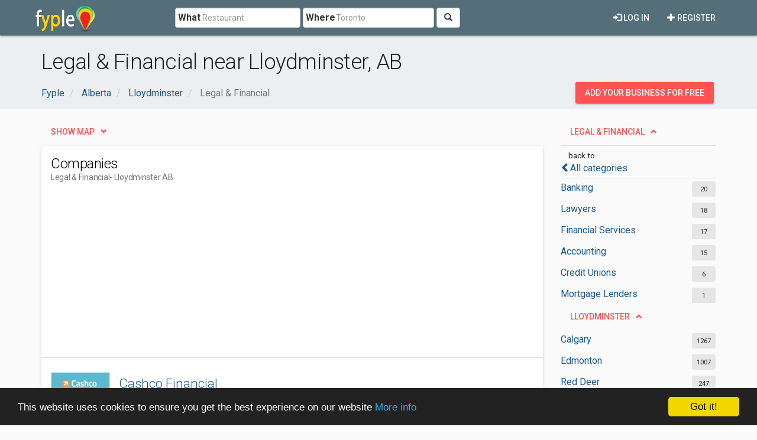

--- FILE ---
content_type: text/html; charset=utf-8
request_url: https://www.google.com/recaptcha/api2/aframe
body_size: 265
content:
<!DOCTYPE HTML><html><head><meta http-equiv="content-type" content="text/html; charset=UTF-8"></head><body><script nonce="Forht99yGINb0TiRtA_fjA">/** Anti-fraud and anti-abuse applications only. See google.com/recaptcha */ try{var clients={'sodar':'https://pagead2.googlesyndication.com/pagead/sodar?'};window.addEventListener("message",function(a){try{if(a.source===window.parent){var b=JSON.parse(a.data);var c=clients[b['id']];if(c){var d=document.createElement('img');d.src=c+b['params']+'&rc='+(localStorage.getItem("rc::a")?sessionStorage.getItem("rc::b"):"");window.document.body.appendChild(d);sessionStorage.setItem("rc::e",parseInt(sessionStorage.getItem("rc::e")||0)+1);localStorage.setItem("rc::h",'1768384400495');}}}catch(b){}});window.parent.postMessage("_grecaptcha_ready", "*");}catch(b){}</script></body></html>